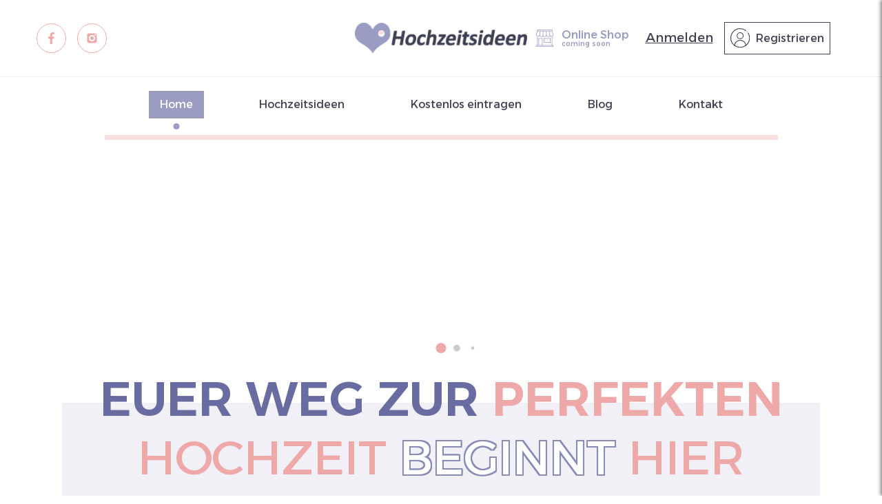

--- FILE ---
content_type: text/html
request_url: https://www.hochzeitsideen-muenchen.de/
body_size: 628
content:
<!DOCTYPE html>
<html lang="en">
  <head>
    <meta charset="UTF-8" />
    <link rel="icon" type="image/png" href="/logo.png" />
    <meta name="viewport" content="width=device-width, initial-scale=1.0" />
    <!-- Cookie Declaration Script START -->
    <!-- Cookiebot Script (main script) -->
    <script
      id="Cookiebot"
      src="https://consent.cookiebot.com/uc.js"
      data-cbid="f4fe6a90-9d24-4d4e-97c4-fa72a799cd78"
      data-blockingmode="auto"
      type="text/javascript"
    ></script>

    <!-- Cookie Declaration (optional, shows policy) -->
    <script
      id="CookieDeclaration"
      src="https://consent.cookiebot.com/f4fe6a90-9d24-4d4e-97c4-fa72a799cd78/cd.js"
      type="text/javascript"
      async
    ></script>

    <!-- Cookie Declaration Script END -->
    <title>Hochzeitsideen portale</title>
    <script type="module" crossorigin src="/assets/index-BFE9wYiK.js"></script>
    <link rel="stylesheet" crossorigin href="/assets/index-CQinzsEp.css">
  </head>
  <body>
    <div id="root"></div>
  <script defer src="https://static.cloudflareinsights.com/beacon.min.js/vcd15cbe7772f49c399c6a5babf22c1241717689176015" integrity="sha512-ZpsOmlRQV6y907TI0dKBHq9Md29nnaEIPlkf84rnaERnq6zvWvPUqr2ft8M1aS28oN72PdrCzSjY4U6VaAw1EQ==" data-cf-beacon='{"version":"2024.11.0","token":"661e147db7434e64933d1e3c6161df46","r":1,"server_timing":{"name":{"cfCacheStatus":true,"cfEdge":true,"cfExtPri":true,"cfL4":true,"cfOrigin":true,"cfSpeedBrain":true},"location_startswith":null}}' crossorigin="anonymous"></script>
</body>
</html>


--- FILE ---
content_type: application/x-javascript
request_url: https://consent.cookiebot.com/f4fe6a90-9d24-4d4e-97c4-fa72a799cd78/cdreport.js?referer=www.hochzeitsideen-muenchen.de
body_size: 170
content:
CookieDeclaration.InjectCookieDeclaration('Error: The domain WWW.HOCHZEITSIDEEN-MUENCHEN.DE is not authorized to show the cookie declaration for domain group ID f4fe6a90-9d24-4d4e-97c4-fa72a799cd78. Please add it to the domain group in the Cookiebot Manager to authorize the domain.');